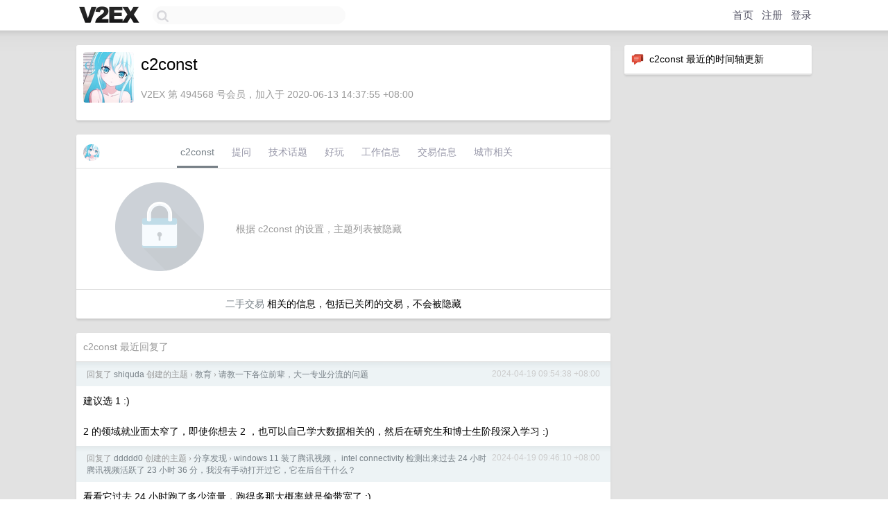

--- FILE ---
content_type: text/html; charset=UTF-8
request_url: https://jp.v2ex.com/member/c2const
body_size: 5760
content:
<!DOCTYPE html>
<html lang="zh-CN">
<head>
    <meta name="Content-Type" content="text/html;charset=utf-8">
    <meta name="Referrer" content="unsafe-url">
    <meta content="True" name="HandheldFriendly">
    
    <meta name="theme-color" content="#ffffff">
    
    
    <meta name="apple-mobile-web-app-capable" content="yes" />
<meta name="mobile-web-app-capable" content="yes" />
<meta name="detectify-verification" content="d0264f228155c7a1f72c3d91c17ce8fb" />
<meta name="p:domain_verify" content="b87e3b55b409494aab88c1610b05a5f0"/>
<meta name="alexaVerifyID" content="OFc8dmwZo7ttU4UCnDh1rKDtLlY" />
<meta name="baidu-site-verification" content="D00WizvYyr" />
<meta name="msvalidate.01" content="D9B08FEA08E3DA402BF07ABAB61D77DE" />
<meta property="wb:webmaster" content="f2f4cb229bda06a4" />
<meta name="google-site-verification" content="LM_cJR94XJIqcYJeOCscGVMWdaRUvmyz6cVOqkFplaU" />
<meta name="wwads-cn-verify" content="c8ffe9a587b126f152ed3d89a146b445" />
<script type="text/javascript" src="https://cdn.wwads.cn/js/makemoney.js" async></script>
<script async src="https://pagead2.googlesyndication.com/pagead/js/adsbygoogle.js?client=ca-pub-5060390720525238"
     crossorigin="anonymous"></script>
    
    <title>V2EX › c2const</title>
    <link rel="dns-prefetch" href="https://static.v2ex.com/" />
<link rel="dns-prefetch" href="https://cdn.v2ex.com/" />
<link rel="dns-prefetch" href="https://i.v2ex.co/" />
<link rel="dns-prefetch" href="https://www.google-analytics.com/" />    
    <style>
        body {
            min-width: 820px;
            font-family: "Helvetica Neue", "Luxi Sans", "Segoe UI", "Hiragino Sans GB", "Microsoft Yahei", sans-serif, "Apple Logo";
        }
    </style>
    <link rel="stylesheet" type="text/css" media="screen" href="/assets/19503dc59acfa062978dddefcd87c546489ee67f-combo.css?t=1762671600">
    
    <script>
        const SITE_NIGHT = 0;
    </script>
    <link rel="stylesheet" href="/static/css/vendor/tomorrow.css?v=3c006808236080a5d98ba4e64b8f323f" type="text/css">
    
    <link rel="icon" sizes="192x192" href="/static/icon-192.png">
    <link rel="apple-touch-icon" sizes="180x180" href="/static/apple-touch-icon-180.png?v=91e795b8b5d9e2cbf2d886c3d4b7d63c">
    
    <link rel="shortcut icon" href="https://cdn.v2ex.com/avatar/d3cd/93bf/494568_large.png?m=1603277322" type="image/png">
    
    
    <link rel="manifest" href="/manifest.webmanifest">
    <script>
        const LANG = 'zhcn';
        const FEATURES = ['search', 'favorite-nodes-sort'];
    </script>
    <script src="/assets/8934593a1e70860c839973408f72b9163200e27b-combo.js?t=1762671600" defer></script>
    <meta name="description" content="c2const&#39;s profile on V2EX">
    
    <link rel="alternate" type="application/atom+xml" href="/feed/member/c2const.xml">
    
    
    <link rel="canonical" href="https://www.v2ex.com/member/c2const">
    
    

<script>
	document.addEventListener("DOMContentLoaded", function(event) {
		protectTraffic();

        tippy('[title]', {
        placement: 'bottom',
        arrow: true,
        arrowTransform: 'translateY(-2px)'
        });

        

        const topicLinks = document.getElementsByClassName('topic-link');
const moreLinks = document.getElementsByClassName('count_livid');
const orangeLinks = document.getElementsByClassName('count_orange');
// merge non-duplicate arrays
const links = Array.from(new Set([...topicLinks, ...moreLinks, ...orangeLinks]));
for (link in links) {
    let aLink = links[link];
    if (aLink === undefined) {
        continue;
    }
    if (!aLink.hasAttribute || !aLink.hasAttribute('href')) {
        continue;
    }
    let href = aLink.getAttribute('href');
    if (href && href.startsWith('/t/')) {
        // href is something like "/t/1234#reply567"
        const topicID = href.split('/')[2].split('#')[0];
        const key = "tp" + topicID;
        const value = lscache.get(key);
        if (value) {
            const anchor = href.split('#')[1];
            const newHref = "/t/" + topicID + "?p=" + value + "#" + anchor;
            aLink.setAttribute('href', newHref);
            console.log("Set p for topic " + topicID + " to " + value + ": " + newHref);
        }
    }
}
	});
</script>
<script type="text/javascript">
function format(tpl) {
    var index = 1, items = arguments;
    return (tpl || '').replace(/{(\w*)}/g, function(match, p1) {
        return items[index++] || p1 || match;
    });
}
function loadCSS(url, callback) {
    return $('<link type="text/css" rel="stylesheet"/>')
        .attr({ href: url })
        .on('load', callback)
        .appendTo(document.head);
}
function lazyGist(element) {
    var $btn = $(element);
    var $self = $(element).parent();
    var $link = $self.find('a');
    $btn.prop('disabled', 'disabled').text('Loading...');
    $.getJSON(format('{}.json?callback=?', $link.prop('href').replace($link.prop('hash'), '')))
        .done(function(data) {
            loadCSS(data.stylesheet, function() {
                $self.replaceWith(data.div);
                $('.gist .gist-file .gist-meta a').filter(function() { return this.href === $link.prop('href'); }).parents('.gist-file').siblings().remove();
            });
        })
        .fail(function() { $self.replaceWith($('<a>').attr('href', url).text(url)); });
}
</script>

    
</head>
<body>
    


    
    <div id="Top">
        <div class="content">
            <div class="site-nav">
                <a href="/" name="top" title="way to explore"><div id="Logo"></div></a>
                <div id="search-container">
                    <input id="search" type="text" maxlength="128" autocomplete="off" tabindex="1">
                    <div id="search-result" class="box"></div>
                </div>
                <div class="tools" >
                
                    <a href="/" class="top">首页</a>
                    <a href="/signup" class="top">注册</a>
                    <a href="/signin" class="top">登录</a>
                
                </div>
            </div>
        </div>
    </div>
    
    <div id="Wrapper">
        <div class="content">
            
            <div id="Leftbar"></div>
            <div id="Rightbar">
                <div class="sep20"></div>
                






<div class="box">
    <div class="cell"><img src="/static/img/neue_comment.png" width="18" align="absmiddle" /> &nbsp;c2const 最近的时间轴更新</div>
    <div id="statuses">
        
    </div>
</div>
<div class="sep20"></div>






            </div>
            <div id="Main">
                <div class="sep20"></div>
                
<div class="box">
    <div class="cell">
    <table cellpadding="0" cellspacing="0" border="0" width="100%">
        <tr>
            <td width="73" valign="top" align="center"><img src="https://cdn.v2ex.com/avatar/d3cd/93bf/494568_large.png?m=1603277322" class="avatar" border="0" align="default" alt="c2const" data-uid="494568" /><div class="sep10"></div></td>
            <td width="10"></td>
            <td width="auto" valign="top" align="left">
                <div class="fr">
                
                
                </div>
                <h1 style="margin-bottom: 5px;">c2const</h1>
                
                
                
                <div class="sep10"></div>
                <span class="gray">V2EX 第 494568 号会员，加入于 2020-06-13 14:37:55 +08:00
                
                
                </span>
                
            </td>
        </tr>
    </table>
    <div class="sep5"></div>
</div>
    
    
    
    
    
    
</div>
<div class="sep20"></div>
<div class="box">
    <div class="cell_tabs flex-one-row">
        <div>
        <img src="https://cdn.v2ex.com/avatar/d3cd/93bf/494568_normal.png?m=1603277322" width="24" style="border-radius: 24px; margin-top: -2px;" border="0" />
        </div>
        <div style="flex: 1;"><a href="/member/c2const" class="cell_tab_current">c2const</a><a href="/member/c2const/qna" class="cell_tab">提问</a><a href="/member/c2const/tech" class="cell_tab">技术话题</a><a href="/member/c2const/play" class="cell_tab">好玩</a><a href="/member/c2const/jobs" class="cell_tab">工作信息</a><a href="/member/c2const/deals" class="cell_tab">交易信息</a><a href="/member/c2const/city" class="cell_tab">城市相关</a></div>
    </div>
    
        <div class="cell"><table cellpadding="0" cellspacing="10" border="0" width="100%">
<tr>
    <td width="200" align="center"><img src="/static/img/lock256.png?v=da07111efcc2b37923142c85bc6a82f6" border="0" width="128" /></td>
    <td width="auto" align="left" class="topic_content"><span class="gray">根据 c2const 的设置，主题列表被隐藏</span></td>
</tr>
</table></div>
        <div class="cell" style="text-align: center;"><a href="/member/c2const/deals">二手交易</a> 相关的信息，包括已关闭的交易，不会被隐藏</div>
    
</div>
<div class="sep20"></div>
<div class="box">
    <div class="cell"><span class="gray">c2const 最近回复了</span></div>
    
    
    
    
    
    
    
    
    <div class="dock_area">
        <table cellpadding="0" cellspacing="0" border="0" width="100%">
            <tr>
                <td style="padding: 10px 15px 8px 15px; font-size: 12px; text-align: left;"><div class="fr"><span class="fade" title="2024-04-19 09:54:38 +08:00">2024-04-19 09:54:38 +08:00</span> </div><span class="gray">回复了 <a href="/member/shiquda">shiquda</a> 创建的主题 <span class="chevron">›</span> <a href="/go/edu">教育</a> <span class="chevron">›</span> <a href="/t/1033805#reply32">请教一下各位前辈，大一专业分流的问题</a></span></td>
            </tr>
        </table>
    </div>
    <div class="inner">
        <div class="reply_content">建议选 1   :)<br /><br />2 的领域就业面太窄了，即使你想去 2 ，也可以自己学大数据相关的，然后在研究生和博士生阶段深入学习  :)</div>
    </div>
    
    
    
    <div class="dock_area">
        <table cellpadding="0" cellspacing="0" border="0" width="100%">
            <tr>
                <td style="padding: 10px 15px 8px 15px; font-size: 12px; text-align: left;"><div class="fr"><span class="fade" title="2024-04-19 09:46:10 +08:00">2024-04-19 09:46:10 +08:00</span> </div><span class="gray">回复了 <a href="/member/ddddd0">ddddd0</a> 创建的主题 <span class="chevron">›</span> <a href="/go/share">分享发现</a> <span class="chevron">›</span> <a href="/t/1033571#reply10">windows 11 装了腾讯视频， intel connectivity 检测出来过去 24 小时腾讯视频活跃了 23 小时 36 分，我没有手动打开过它，它在后台干什么？</a></span></td>
            </tr>
        </table>
    </div>
    <div class="inner">
        <div class="reply_content">看看它过去 24 小时跑了多少流量，跑得多那大概率就是偷带宽了  :)<br /><br />也有可能它写了个 win 服务，常住后台，用于快捷启动，至于闲时干没干坏事，得逆一下才知道  :)</div>
    </div>
    
    
    
    <div class="dock_area">
        <table cellpadding="0" cellspacing="0" border="0" width="100%">
            <tr>
                <td style="padding: 10px 15px 8px 15px; font-size: 12px; text-align: left;"><div class="fr"><span class="fade" title="2024-04-19 09:42:35 +08:00">2024-04-19 09:42:35 +08:00</span> </div><span class="gray">回复了 <a href="/member/kierankihn">kierankihn</a> 创建的主题 <span class="chevron">›</span> <a href="/go/share">分享发现</a> <span class="chevron">›</span> <a href="/t/1033780#reply33">qq 更新之后开始弹广告了？</a></span></td>
            </tr>
        </table>
    </div>
    <div class="inner">
        <div class="reply_content">必须用 QQ 那就用三方软件把广告屏蔽了  :)</div>
    </div>
    
    
    
    <div class="dock_area">
        <table cellpadding="0" cellspacing="0" border="0" width="100%">
            <tr>
                <td style="padding: 10px 15px 8px 15px; font-size: 12px; text-align: left;"><div class="fr"><span class="fade" title="2024-04-19 09:41:21 +08:00">2024-04-19 09:41:21 +08:00</span> </div><span class="gray">回复了 <a href="/member/jjxtrotter">jjxtrotter</a> 创建的主题 <span class="chevron">›</span> <a href="/go/random">随想</a> <span class="chevron">›</span> <a href="/t/1033638#reply34">感觉新冠之后身体变累了，有没有什么补品补补</a></span></td>
            </tr>
        </table>
    </div>
    <div class="inner">
        <div class="reply_content">保持睡眠，坚持锻炼  :)<br /><br />现代人都不缺营养吧，大多都是营养过剩  :)</div>
    </div>
    
    
    
    <div class="dock_area">
        <table cellpadding="0" cellspacing="0" border="0" width="100%">
            <tr>
                <td style="padding: 10px 15px 8px 15px; font-size: 12px; text-align: left;"><div class="fr"><span class="fade" title="2024-04-19 09:38:54 +08:00">2024-04-19 09:38:54 +08:00</span> </div><span class="gray">回复了 <a href="/member/Kould">Kould</a> 创建的主题 <span class="chevron">›</span> <a href="/go/career">职场话题</a> <span class="chevron">›</span> <a href="/t/1033729#reply84">Rust 找工作也太难了吧= =</a></span></td>
            </tr>
        </table>
    </div>
    <div class="inner">
        <div class="reply_content">rust 大多是以前 C++的，不说技术，业务应该是差不多的，大陆环境又这样，确实不好找  :(<br /><br />要不考虑下 C++的岗位，会 rust 也算加分？</div>
    </div>
    
    
    
    <div class="dock_area">
        <table cellpadding="0" cellspacing="0" border="0" width="100%">
            <tr>
                <td style="padding: 10px 15px 8px 15px; font-size: 12px; text-align: left;"><div class="fr"><span class="fade" title="2024-04-19 09:32:50 +08:00">2024-04-19 09:32:50 +08:00</span> </div><span class="gray">回复了 <a href="/member/Jasckcc">Jasckcc</a> 创建的主题 <span class="chevron">›</span> <a href="/go/life">生活</a> <span class="chevron">›</span> <a href="/t/1032017#reply101">30 岁没对象，但是想结婚生个小孩，怎么办？</a></span></td>
            </tr>
        </table>
    </div>
    <div class="inner">
        <div class="reply_content">不合适的两个人吃火锅，还不如一个人去吃火锅  :)<br />既然不喜欢与人交流，要么尝试去改变，要么就自己生活就行了 :)<br /><br />最后，如果人在国内，还得小心 21 条 :)</div>
    </div>
    
    
    
    
    
    <div class="inner"><span class="chevron">»</span> <a href="/member/c2const/replies">c2const 创建的更多回复</a></div>
    
</div>

            </div>
            
            
        </div>
        <div class="c"></div>
        <div class="sep20"></div>
    </div>
    <div id="Bottom">
        <div class="content">
            <div class="inner">
                <div class="sep10"></div>
                    <div class="fr">
                        <a href="https://www.digitalocean.com/?refcode=1b51f1a7651d" target="_blank"><div id="DigitalOcean"></div></a>
                    </div>
                    <strong><a href="/about" class="dark" target="_self">关于</a> &nbsp; <span class="snow">·</span> &nbsp; <a href="/help" class="dark" target="_self">帮助文档</a> &nbsp; <span class="snow">·</span> &nbsp; <a href="/pro/about" class="dark" target="_self">自助推广系统</a> &nbsp; <span class="snow">·</span> &nbsp; <a href="https://blog.v2ex.com/" class="dark" target="_blank">博客</a> &nbsp; <span class="snow">·</span> &nbsp; <a href="/help/api" class="dark" target="_self">API</a> &nbsp; <span class="snow">·</span> &nbsp; <a href="/faq" class="dark" target="_self">FAQ</a> &nbsp; <span class="snow">·</span> &nbsp; <a href="/solana" class="dark" target="_self">Solana</a> &nbsp; <span class="snow">·</span> &nbsp; 2602 人在线</strong> &nbsp; <span class="fade">最高记录 6679</span> &nbsp; <span class="snow">·</span> &nbsp; <a href="/select/language" class="f11"><img src="/static/img/language.png?v=6a5cfa731dc71a3769f6daace6784739" width="16" align="absmiddle" id="ico-select-language" /> &nbsp; Select Language</a>
                    <div class="sep20"></div>
                    创意工作者们的社区
                    <div class="sep5"></div>
                    World is powered by solitude
                    <div class="sep20"></div>
                    <span class="small fade">VERSION: 3.9.8.5 · 11ms · <a href="/worldclock#utc">UTC 07:07</a> · <a href="/worldclock#pvg">PVG 15:07</a> · <a href="/worldclock#lax">LAX 23:07</a> · <a href="/worldclock#jfk">JFK 02:07</a><br />♥ Do have faith in what you're doing.</span>
                <div class="sep10"></div>
            </div>
        </div>
    </div>

    

    

    
    <script src="/b/i/KcsASocH96-G6cdoc0fSvbWOFJw8URWBsEbYTci4lnsSm-o7qo_upZLbofdItbd8jUvFbShnueU3LQdttk-2frL8NnNxg5rNQAvhhBDUHaOGUDV0NPFIl9uLCk8JYfw6YMjIPw1DixKQzYDnLWDH5vCvoxUV_srNyeJkcF3wNtQ="></script>
    

    
    <script>
      (function(i,s,o,g,r,a,m){i['GoogleAnalyticsObject']=r;i[r]=i[r]||function(){
      (i[r].q=i[r].q||[]).push(arguments)},i[r].l=1*new Date();a=s.createElement(o),
      m=s.getElementsByTagName(o)[0];a.async=1;a.src=g;m.parentNode.insertBefore(a,m)
      })(window,document,'script','//www.google-analytics.com/analytics.js','ga');

      ga('create', 'UA-11940834-2', 'v2ex.com');
      ga('send', 'pageview');
      
ga('send', 'event', 'Member', 'profile', 'c2const');


    </script>
    

    
<button class="scroll-top" data-scroll="up" type="button"><span>❯<span></button>
</body>
</html>

--- FILE ---
content_type: text/html; charset=utf-8
request_url: https://www.google.com/recaptcha/api2/aframe
body_size: 266
content:
<!DOCTYPE HTML><html><head><meta http-equiv="content-type" content="text/html; charset=UTF-8"></head><body><script nonce="i3zmsXZxokaaA31VeRt3Vw">/** Anti-fraud and anti-abuse applications only. See google.com/recaptcha */ try{var clients={'sodar':'https://pagead2.googlesyndication.com/pagead/sodar?'};window.addEventListener("message",function(a){try{if(a.source===window.parent){var b=JSON.parse(a.data);var c=clients[b['id']];if(c){var d=document.createElement('img');d.src=c+b['params']+'&rc='+(localStorage.getItem("rc::a")?sessionStorage.getItem("rc::b"):"");window.document.body.appendChild(d);sessionStorage.setItem("rc::e",parseInt(sessionStorage.getItem("rc::e")||0)+1);localStorage.setItem("rc::h",'1762672048861');}}}catch(b){}});window.parent.postMessage("_grecaptcha_ready", "*");}catch(b){}</script></body></html>